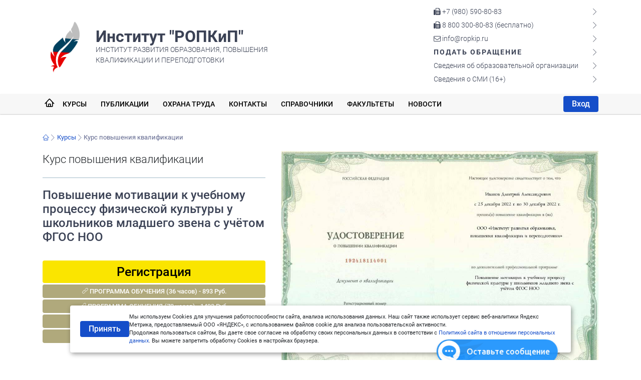

--- FILE ---
content_type: text/html; charset=UTF-8
request_url: https://ropkip.ru/kursy/2548
body_size: 20586
content:
<!DOCTYPE html>
<html lang="ru">
<head itemscope itemtype="http://schema.org/WPHeader">
		<base href="/content/">
		<meta name="description" itemprop="description" content="Курс повышения квалификации. Промежуточная и итоговая аттестации в форме тестов.">
		<meta name="keywords" itemprop="keywords" content="Институт РОПКиП, викторины, публикация, конкурсы, курс, переподготовка, профпереподготовка, повышения квалификации, переквалификация, квалификация, доп образования, обучение, олимпиады, вебинары, конференции, семинар, фестивали, тесты, фестивали">
		<meta name="viewport" content="width=device-width, initial-scale=1">
		<meta name="robots" content="index,follow">
		<meta charset="utf-8">	
		<meta name="google-site-verification" content="FWOHxiXVLbg06EkyWC0zERGSNoPsYTMgVzMGUe3up0o" />
		<meta name="facebook-domain-verification" content="9kj9nhlcq80i2p83jfx9ixkq5hit9y" />
		<meta name="mailru-verification" content="919ed689f62d0e9c" />
		<meta name="sputnik-verification" content="9BuKaiqOi7vjtyRR" />
		<meta name="yandex-verification" content="4496f42cbe49d130" />
		<meta name='wmail-verification' content='1f327ca04a5e3ad1d27a6776b7f9fbe1' />
		<meta name="msvalidate.01" content="94303A98085DA14833BC4CFAAC4620C2" />
		<meta name="ss" content="direct" />
		<meta name="sL" content="url=kursy/2548&" />
		
		<meta property="og:title" content="Институт РОПКиП" />
		<meta property="og:type" content="website" />
		<meta property="og:locale" content="ru_RU" />
		<meta property="og:description" content="Курс повышения квалификации. Промежуточная и итоговая аттестации в форме тестов." />
		<meta property="og:url" content="https://ropkip.ru/kursy/2548" />
		<meta property="og:site_name" content="Институт РОПКиП" />
		<meta property="og:image" content="https://ropkip.ru/images/og-ropkip.jpg" />
		
		<link rel="stylesheet" type="text/css" href="./css/style.css?10102021">
		<link href="favicon.ico?v1" rel="shortcut icon">
		<title itemprop="headline">Курс повышения квалификации - Повышение мотивации к учебному процессу физической культуры у школьников младшего звена с учётом ФГОС НОО</title>
		
		
		
		<!-- Google Analytics -->
		<!--
		<script async src="https://www.googletagmanager.com/gtag/js?id=UA-195991717-1"></script>
		<script>window.dataLayer = window.dataLayer || [];  function gtag(){dataLayer.push(arguments);} 
		  gtag('js', new Date());
		  gtag('config', 'G-P20JHD7VG9');     //гугл GA4
		  gtag('config', 'UA-195991717-1');   //гугл аналитика
		  gtag('config', 'AW-379820714');     //гугл реклама
		</script>
		-->
		<!-- Google Analytics -->
	</head>

	<body class="layout layout--user-role-guest layout--user-role-not-admin layout--template-default">
		<!-- ВК пиксель -->
		<!--
			<script>!function(){var t=document.createElement("script");t.type="text/javascript",t.async=!0,t.src="https://vk.com/js/api/openapi.js?169",t.onload=function(){VK.Retargeting.Init("VK-RTRG-1101820-60QMW"),VK.Retargeting.Hit()},document.head.appendChild(t)}();</script>
			<noscript><img src="https://vk.com/rtrg?p=VK-RTRG-1101820-60QMW" style="position:fixed; left:-999px;" alt=""/></noscript>
			-->
		<!-- ВК пиксель -->
		

		<!-- Yandex.Metrika counter --> 
		    <script> (function(m,e,t,r,i,k,a){m[i]=m[i]||function(){(m[i].a=m[i].a||[]).push(arguments)}; m[i].l=1*new Date();k=e.createElement(t),a=e.getElementsByTagName(t)[0],k.async=1,k.src=r,a.parentNode.insertBefore(k,a)}) (window, document, "script", "https://mc.yandex.ru/metrika/tag.js", "ym"); ym(55218520, "init", { clickmap:true, trackLinks:true, accurateTrackBounce:true, webvisor:true, ecommerce:"dataLayer" }); </script> <noscript><div><img src="https://mc.yandex.ru/watch/55218520" style="position:absolute; left:-9999px;" alt="" /></div></noscript> <!-- /Yandex.Metrika counter -->
		<!-- Yandex.Metrika counter --> 
		
		<style>
			.btn-secondary.btn-settings {
				color: white!important;
				background: #71717f;
				border-color: #71717f;
			}
			.btn-secondary.btn-settings:hover { background: #585867; border-color: #585867; }
		</style>
		<div class="">
			<header>
				<div class="mobile-menu-bar" id="mobile-menu-open"> <i class="fa fa-bars fa-lg white"></i> </div>
				<div class="mobile-menu">
					<div class="mobile-menu-wrapper">
						<div id="mobile-menu-close" class="button-close"></div>
						<form method="post" name="upload_form" enctype="multipart/form-data" style="padding: 0px 30px 0 30px;">
							<ul>
								<li><a href="/kurse">Курсы</a></li>
								<li><a href="/regPublic">Публикации</a></li>
								<li><a href="/occupationalHealth">Охрана труда</a></li>
								<li><a href="/pages/kontaktnaya-informaciya">Контакты</a></li>
								<li><a href="/listofjobs">Справочники</a></li>
								<li><a href="/courses">Факультеты</a> </li>
								<li><a href="/news">Новости</a> </li>
																	<li><a href="/login" class="btn btn-sm btn-primary" style="width: 100%;    padding: 10px;">Вход</a></li>
																				<li class="space"></li>
											<li style="color: #3B4255;"><a href="tel:+79532559900"><i class="fa fa-fax" aria-hidden="true"></i> +7 (980) 590-80-83</a></li>
											<li style="color: #3B4255;"><a href="tel:88003008083"><i class="fa fa-fax" aria-hidden="true"></i> 8 800 300-80-83 (бесплатно)</a></li>
											<li style="color: #3B4255;"><a href="mailto:info@ropkip.ru"><i class="fa fa-envelope-o" aria-hidden="true"></i> info@ropkip.ru</a></li>
											<li class="secondary"><a href="/pages/napravlenie-obrashcheniya-v-adres-instituta-ropkip">Подать обращение</a></li>
											<li class="secondary"><a href="/page/osnovnye_svedeniya">Сведения об образовательной организации</a></li>
											<li class="secondary"><a href="/page/svedeniya-o-smi">Сведения о СМИ (16+)</a></li>
							</ul>
						</form>
					</div>
				</div>
				<div class="header__head-row d-none d-block" style="padding: 0;">
					<div class="container">
						<div class="d-flex flex-column flex-md-row flex-wrap align-items-center py-3 py-md-0">
							<div class="header__emblem-wrapper mr-md-3">
								<a href="/"><img src="./css/logo.png" alt="Лого Институт РОПКИП" class="header__emblem_big"></a>
							</div>
							<div class="mr-md-auto">
								<div class="header__title"> <a href="/">Институт "РОПКиП"</a> </div>
								<div class="header__minname"> Институт развития образования, повышения
									<br> квалификации и переподготовки </div>
							</div>
							<div class="d-none d-md-block" style="padding-top: 10px;">
								<ul itemscope itemtype="http://schema.org/SiteNavigationElement" class="header__list">
									<li style="color: #3B4255;"><a href="tel:+79532559900"><i class="fa fa-fax" aria-hidden="true"></i> +7 (980) 590-80-83</a></li>
									<li style="color: #3B4255;"><a href="tel:88003008083"><i class="fa fa-fax" aria-hidden="true"></i> 8 800 300-80-83 (бесплатно)</a></li>
									<li style="color: #3B4255;"><a href="mailto:info@ropkip.ru"><i class="fa fa-envelope-o" aria-hidden="true"></i> info@ropkip.ru</a></li>
									<li class="header__list_warning"><a itemprop="url" href="/pages/napravlenie-obrashcheniya-v-adres-instituta-ropkip">Подать обращение</a></li>
									<li><a itemprop="url" href="/page/osnovnye_svedeniya">Сведения об образовательной организации</a></li>
									<li class="secondary"><a itemprop="url" href="/page/svedeniya-o-smi">Сведения о СМИ (16+)</a></li>
								</ul>
							</div>
						</div>
					</div>
				</div>
			
				<div class="header__menu-row d-none d-md-block">
					<div class="container" id="container-menu">
						<div class="menu-wrapper">
							<div class="menu">
								<nav itemscope itemtype="http://schema.org/SiteNavigationElement">
									<a itemprop="url" class="lnr lnr-home" title="Главная страница" style="font-weight: 900; font-size: 18px; padding: 8px 4px 9px 4px;" href="/"></a>
																		<a itemprop="url" class="" style="" href="/kurse">Курсы</a> 
									<a itemprop="url" class="" style="" href="/regPublic">Публикации</a> 
									<a itemprop="url" class="" style="" href="/occupationalHealth">Охрана труда</a>
									<a itemprop="url" class="" style="" href="/pages/kontaktnaya-informaciya">Контакты</a> 
									<a itemprop="url" class="" style="" href="/listofjobs/">Справочники</a> 
									<a itemprop="url" class="" style="" href="/courses">Факультеты</a> 
									<a itemprop="url" class="" style="" href="/news">Новости</a> 
								</nav>
							</div>
							<form method="post" name="upload_form" enctype="multipart/form-data" style="padding: 0;">
								 <a href="/login" class="mt-1 btn btn-sm btn-primary">Вход</a>
																</form>
						</div>
					</div>
				</div>
			</header>      
	
<style>
	.dg-course__title--type {
    padding-bottom: 20px;
    margin-bottom: 20px;
    border-bottom: 1px solid #a0b9c7;
    font-size: 22px;
    font-weight: 300;
}
.dg-course__title {
    display: -webkit-box;
    display: -ms-flexbox;
    display: flex;
    -webkit-box-orient: vertical;
    -webkit-box-direction: normal;
    -ms-flex-direction: column;
    flex-direction: column;
    margin-bottom: 20px;
}
.dg-course__title--name {
    font-size: 32px;
    font-weight: 300;
    line-height: 1.1;
}
.col-6 {
    width: 49.18622%;
    float: left;
    margin-right: 1.62757%;
}
.dg-flex-wrapper.dg-col {
    -webkit-box-orient: vertical;
    -webkit-box-direction: normal;
    -ms-flex-direction: column;
    flex-direction: column;
}
.dg-flex-wrapper.dg-col {
    -webkit-box-orient: vertical;
    -webkit-box-direction: normal;
    -ms-flex-direction: column;
    flex-direction: column;
}
.dg-flex-wrapper {
    display: -webkit-box;
    display: -ms-flexbox;
    display: flex;
}
img {
    max-width: 100%;
    height: auto;
}
.dg-course__qualification {
    margin-top: auto;
    padding: 18px 18px 18px 84px;
    border-radius: 4px;
    background: #ccecff;
    font-weight: 300;
    position: relative;
}
.dg-course__qualification--title {
    font-size: 18px;
    display: block;
    word-break: break-word;
}
.dg-course__qualification--name {
    font-size: 26px;
    line-height: 1.1;
}

.wrap {
    padding: 30px;
    border-radius: 4px;
    background-color: #fff;
    -webkit-box-shadow: none;
    box-shadow: none;
    margin-bottom: 20px;
    overflow: auto;
}
.kr-sidebar-block__title p {
    display: -webkit-box;
    display: -ms-flexbox;
    display: flex;
    -webkit-box-align: center;
    -ms-flex-align: center;
    align-items: center;
    margin-bottom: 26px;
    font-size: 26px;
    font-weight: 300;
    text-align: left;
    color: #000;
}
.kr-sidebar-block__title p a {
    font-size: 18px;
    margin-left: auto;
}
.dg-course__qualification:before {
    content: '';
    position: absolute;
    left: 18px;
    top: 22px;
    width: 50px;
    height: 50px;
    background: url(../../content/images/cap.png) no-repeat;
}
.form-row{
    padding-bottom: 20px;
}
.dottt{
	font-size: 16px;    color: #3180b7;    font-weight: 500;    padding-top: 0;    line-height: 1.4;    border-bottom: 1px dashed;font-weight: 300;
}



.v-plan .v-plan-tabs ul li a.active {
    background-color: #fff;
    border-radius: 10px 10px 10px 10px;
    color: #000;
    border-bottom: none;
    /* margin: 0 10px 0 0; */
    padding: 6px 16px;
}

 .v-plan .v-plan-tabs ul li a {
    font-size: 16px;
    font-weight: 300;
    display: block;
    line-height: unset;
    position: unset;
    color: #fff;
    padding: 0;
    border-bottom: 1px dotted #99dbe7;
    margin: 0 10px 10px 0;
}
.v-plan .v-plan-tabs ul li {
    display: inline-block;
}
.v-plan .v-plan-tabs {
   border-radius: 28px 0px 0 28px;
    padding: 13px 0px 4px 27px;
    background: -webkit-gradient(linear,left top,right top,from(#00638f),to(#ffffff));
    background: linear-gradient(to right,#00638f,#ffffff);
    -webkit-box-shadow: none;
    box-shadow: none;
    z-index: 1;
}
 .v-plan .wrap .v-modules th.v-module-totalrow, .v-plan .wrap .v-modules tr.v-module-totalrow {
    background-image: -webkit-gradient(linear,left top,right top,from(#e0f5fa),to(#ffffff));
    background-image: linear-gradient(to right,#e0f5fa,#ffffff);
}
.dg-link-block {
    display: -webkit-box;
    display: -ms-flexbox;
    display: flex;
    padding-right: 60px;
	padding-bottom: 10px;
    -webkit-box-pack: justify;
    -ms-flex-pack: justify;
    justify-content: space-between;
}

.dg-link-block a {
    font-size: 17px;
    font-weight: 300;
    padding-left: 30px;
	color: #ffffff;
}
.dg-course-cert__eagle, .dg-course-cert__img.dg-before-znak, .dg-link-block a {
    position: relative;
}
:link, :visited, a:active {
    text-decoration: none;
}
.dg-link-block a::before {
    content: '';
    position: absolute;
    left: 0;
    top: 0;
    width: 28px;
    height: 28px;
    background: url(../../content/images/document.svg) no-repeat;
    opacity: .8;
}
.dg-course .v-plan .v-plan-tabs i {
    position: absolute;
    top: 22px;
    left: 30px;
    width: 36px;
    height: 36px;
    margin-right: 16px;
    background: url(../../content/images/course-sprite.svg) no-repeat -405px 0;
}
.dg-contacts p, .dg-contacts__license {
    font-size: 26px;
    font-weight: 300;
}
.dg-wrapper__white p {
    font-size: 14px;
}
.dg-contacts__img {
    display: inline-block;
    padding: 4px;
    border: 1px dashed #87d5de;
    border-radius: 4px;
    -webkit-box-shadow: 0 5px 20px rgba(0,140,164,.4);
    box-shadow: 0 5px 20px rgba(0,140,164,.4);
    overflow: hidden;
}
.dg-contacts__phones--header {
    margin-bottom: 20px;
    padding: 0 0 20px 66px;
    border-bottom: 1px solid #f2f2f2;
    position: relative;
    font-weight: 300;
    line-height: 1;
}
.dg-contacts__phones--header .dg-number {
    display: block;
    margin-bottom: 10px;
    font-size: 26px;
}
.dg-contacts__phones--header .dg-title {
    display: block;
    margin-bottom: 10px;
    font-size: 20px;
}
.dg-contacts__phones--header .dg-mail {
    font-size: 20px;
}
.dg-course-apply-order {
    display: -webkit-box;
    display: -ms-flexbox;
    display: flex;
    padding: 16px;
	border-left: 1px solid #00415e;
    border-right: 1px solid #e0f5fa;
    background-color: #f2f2f2;
  
}
.ta-course-apply-order {
    display: -webkit-box;
    display: -ms-flexbox;
    display: flex;
}
.ta-course-apply-order, .ta-course-apply-order__info {
    -webkit-box-orient: vertical;
    -webkit-box-direction: normal;
    -ms-flex-direction: column;
    flex-direction: column;
}
.dg-course-apply-order__ls {
    margin-right: 10px;
    width: 35%;
    padding: 10px;

    position: relative;
}
.dg-course-apply-order__ls--title {
    font-weight: 700;
    text-transform: uppercase;
}
.dg-author, .dg-reviews__item, .ta-course-apply-order__info {
    display: -webkit-box;
    display: -ms-flexbox;
    display: flex;
}
.ta-course-apply-order__info {
    -webkit-box-pack: center;
    -ms-flex-pack: center;
    justify-content: center;
    margin: auto 0;
}
.ta-course-apply-order, .ta-course-apply-order__info {
    -webkit-box-orient: vertical;
    -webkit-box-direction: normal;
    -ms-flex-direction: column;
    flex-direction: column;
}
.dg-course-apply-order__rs, .dg-course-apply-order__rs--item {
    -webkit-box-flex: 1;
    -ms-flex-positive: 1;
    flex-grow: 1;
}
.dg-course-apply-order__rs--header {
    display: -webkit-box;
    display: -ms-flexbox;
    display: flex;
    margin-bottom: 10px;
}
.dg-course-apply-order__rs--item {
    text-align: center;
}
.dg-course-apply-order__rs, .dg-course-apply-order__rs--item {
    -webkit-box-flex: 1;
    -ms-flex-positive: 1;
    flex-grow: 1;
}
.dg-course-apply-order__rs--item .dg-hours {
    color: #222;
    font-size: 28px;
    font-weight: 600;
}
.dg-course-apply-order__rs--item .dg-months {
    margin-bottom: 6px;
    color: #222;
    font-weight: 300;
}
.dg-course-apply-order__rs--item .dg-cost {
    margin-bottom: 8px;
    font-weight: 600;
    text-align: center;
}
.dg-cost {
    color: #ff2f2f;
}

.dg-course-apply-order__rs--footer {
    text-align: center;
    color: #222;
}
.dg-course-apply-order__question--icon {
    display: -webkit-inline-box;
    display: -ms-inline-flexbox;
    display: inline-flex;
    -webkit-box-pack: center;
    -ms-flex-pack: center;
    justify-content: center;
    -webkit-box-align: center;
    -ms-flex-align: center;
    align-items: center;
    margin-left: 2px;
    width: 14px;
    height: 14px;
    border-radius: 50%;
    background-color: #8c8c8c;
    color: #fff;
    font-size: 13px;
    line-height: 1;
    cursor: pointer;
}

</style>	
				
<div class="content">
            <div class="container ">
                <div class="row mb1 noprint">
                                            <div class="col-md-12">
											
<div class="mb3">
<div class="bcrumb d-flex align-items-center mr-auto">
    <a class="lnr lnr-home" title="Главная страница" href="/"></a>

            <span class="lnr lnr-chevron-right"></span><a href="/kurse/">Курсы</a>
			  <span class="lnr lnr-chevron-right"></span>Курс повышения квалификации   
			</div>
</div> 								
											
											
									
			<div id="ag1" class="dg-wrapper__body dg-wrapper__white dg-flex-wrapper dg-mobile-wrap">
			<div class="row">
        <div class="col-xs-12 col-sm-12 col-md-12 col-lg-5 dg-flex-wrapper dg-col">
            <div class="dg-course__title">
                <span class="dg-course__title--type">
                     Курс повышения квалификации                </span>
                <span class="dg-course__title--name">
                    <h1>Повышение мотивации к учебному процессу физической культуры у школьников младшего звена с учётом ФГОС НОО</h1>
                </span>
				
            </div>  
		
	  
	  		
	  
	 
	    <a href="/reg/2548" class="btn btn-primary btn-sm" style="width: 100%;font-size: 25px;    margin-top: 5px; background-color: #fae500;color: #000;">Регистрация</a>
		
		
	
<a target="_blank" href="/obrazprogramPK/2548/2" class="btn btn-primary btn-sm" style="width: 100%;font-size: 13px;  white-space: pre-line;  margin-top: 3px; background-color: #b0a97c;color: #fff;"><span class="lnr lnr-link"></span> ПРОГРАММА ОБУЧЕНИЯ (36 часов) - 893 Руб.</a>

	
<a target="_blank" href="/obrazprogramPK/2548/3" class="btn btn-primary btn-sm" style="width: 100%;font-size: 13px;  white-space: pre-line;  margin-top: 3px; background-color: #b0a97c;color: #fff;"><span class="lnr lnr-link"></span> ПРОГРАММА ОБУЧЕНИЯ (72 часов) - 1493 Руб.</a>

	
<a target="_blank" href="/obrazprogramPK/2548/4" class="btn btn-primary btn-sm" style="width: 100%;font-size: 13px;  white-space: pre-line;  margin-top: 3px; background-color: #b0a97c;color: #fff;"><span class="lnr lnr-link"></span> ПРОГРАММА ОБУЧЕНИЯ (108 часов) - 1693 Руб.</a>

	
<a target="_blank" href="/obrazprogramPK/2548/5" class="btn btn-primary btn-sm" style="width: 100%;font-size: 13px;  white-space: pre-line;  margin-top: 3px; background-color: #b0a97c;color: #fff;"><span class="lnr lnr-link"></span> ПРОГРАММА ОБУЧЕНИЯ (144 часов) - 1894 Руб.</a>

	
		
	
		
		
		
        </div>
		
        <div class="col-xs-12 col-sm-12 col-md-12 col-lg-7">
            <div class="pb-2">
			            <img src="files/pk-2548.jpg" alt="Образец удостоверения">
			              </div>
        </div>
		 </div>
    </div>								
                                                            
                     
				
	<hr>
	
	
	<div class="layout-search wrap" style="flex: 1 0 auto;">
	<div class="kr-sidebar-block__title">
            <p>Программа курса <a target="_blank" href="/CourseProgram/2548">Скачать копию программы курса</a></p>
        </div>
		
		
		
		
		
				<div class="form-row">                   
					<div class="form-col dottt" style="width: calc(25% - 30px);">					
					<span>О программе</span>
                  </div>
                  <div class="form-col" style="width: calc(75% - 30px);border-bottom: 1px dashed;font-weight: 300;">
                    В рамках реализации общегосударственного стандарта 2-го поколения возникли запросы к теории и практике в области педагогики для подготовки современных школьников к будущей качественной жизни и карьере. Результатом полученного образования может служить успешность закончивших школу. Поэтому очень важно в наше время выявлять трудности с формированием мотивации к учебному процессу (в т. ч. к урокам физкультуры и внеклассным урокам). Внедрение в учебный процесс технологий формирования и совершенствования заинтересованности к урокам физкультуры и внеклассным занятиям повышает уровень физподготовки и улучшает здоровье школьников на текущем этапе модернизации среднего образования. По этой причине те, кто занимается исследованием и созданием техники мотивации к урокам физкультуры и внеклассным занятиям, должны сформировать стимулирующее пространство, созданное как объединение характеристик физического развития и теории в сфере физической культуры, здоровом образе жизни учащихся. <br/>Улучшение профессиональных навыков преподавателя младших классов общеобразовательного учреждения по вопросам развития вовлеченности на уроках физкультуры для учащихся начальных классов в соответствии с реализацией общегосударственного стандарта. 1. Определение сути термина учебной деятельности учащегося начальных классов.<br/>2. Выполнение анализа структуры и главных элементов мотивации в учебе для школьника начальных классов общеобразовательной организации.<br/>3. Изучение вопросов мотивационного влияния на результативность учебы школьников начальных классов.<br/>4. Освоение главных инструментов обучения по изучению мотивации к учебе школьников начальных классов.<br/>5. Определение уровня развития и стремления к учебе школьников начальных классов общеобразовательной организации.<br/>6. Акцентирование на передовых технологиях мотивации для уроков физической культуры.<br/>7. Выявление потенциала заинтересованности на уроках физкультуры.<br/>8. Выявление процесса коммуникации с родителями учеников младших классов, касающегося вопросов увлечения школьников физическими упражнениями. <br/>По окончании удаленного курса преподаватели приобретут следующее:<br/>Знания:<br/>Главных понятий: передовые технологии, учебный процесс, мотивация, педагогические и психологические условия и т.д.<br/>В педагогической и психологической сферах по совершенствованию потенциала заинтересованности для обретения школьниками более прочных образовательных навыков.<br/>Навыки:<br/>Формулировка целей применения разных методов на уроках физкультуры.<br/>Создание собственного рабочего плана с учетом персональных особенностей и возраста школьников.<br/>Возможность своими силами создавать игровые материалы с учетом потребностей школьника младшего возраста.<br/>Вовлечение в мотивационную деятельность всех лиц, задействованных в образовательном процессе.<br/>Умение организовать педагогические и психологические условия повышения мотивации к учебе на литературе у школьников начальных классов с учетом требований реализации общегосударственного стандарта.<br/>Профессиональные компетенции:<br/>После прохождения данной программы слушатель обретет компетенцию в области организации качественного учебного процесса на уроках по физкультуре.<br/>Возможность применения передовых технологий определения мотивации к учебе и оценки качества процесса образования.<br/>Способность качественно взаимодействовать с учениками, поддержка инициатив и активности учащихся младших классов образовательного учреждения с учетом требований реализации общегосударственного стандарта.                  </div>
               </div>
			   
		    
			   
  		
	  
				 
				 
			   <div class="form-row">                   
					<div class="form-col dottt" style="width: calc(25% - 30px);">					
					<span>Категории обучающихся</span>
                  </div>
                  <div class="form-col" style="width: calc(75% - 30px);border-bottom: 1px dashed;font-weight: 300;">
					-лица, имеющие среднее профессиональное и (или) высшее образование;<br>
					-лица, получающие среднее профессиональное и (или) высшее образование. (Выдаётся справка об обучении).<br>
Если у Вас есть только начальное профессиональное образование, то по действующему законодательству оно приравнено к среднему профессиональному (базовый уровень). Поэтому Вы можете быть зачислены на обучение по дополнительной профессиональной программе повышения квалификации и получить удостоверение о повышении квалификации.
                  </div>
               </div>
		  		   
		  
		  
			   <div class="form-row">                   
					<div class="form-col dottt" style="width: calc(25% - 30px);">					
					<span>Оценка качества</span>
                  </div>
                  <div class="form-col" style="width: calc(75% - 30px);border-bottom: 1px dashed;font-weight: 300;">
                   	Промежуточная и итоговая аттестации в форме тестов.                  </div>
               </div>
			   
			   <div class="form-row">                   
					<div class="form-col dottt" style="width: calc(25% - 30px);">					
					<span>Форма обучения</span>
                  </div>
                  <div class="form-col" style="width: calc(75% - 30px);border-bottom: 1px dashed;font-weight: 300;">
                     Форма обучения - Заочная. В процессе обучения применяются исключительно дистанционные образовательные технологии и электронное обучение.
                  </div>
               </div>
			  				 
			    			   
			    <div class="form-row">                   
					<div class="form-col dottt" style="width: calc(25% - 30px);">					
					<span>Выдаваемый документ</span>
                  </div>
                  <div class="form-col" style="width: calc(75% - 30px);border-bottom: 1px dashed;font-weight: 300;">
				  	 По окончании обучения слушателям выдается удостоверение о повышении квалификации установленного образца. Удостоверение высылается Почтой России (доставка бесплатна).										             
            <div class="dg-course__img-preview">
			           <div class="col-xs-12 col-sm-12 col-md-12 col-lg-7 py-2"> <img src="images/svpk.jpg" alt="Образец удостоверения"></div>
			              </div>
        
				  </div>
               </div>
			                

        </div>
	<hr>
	
	
	<div class="v-plan">
	
 
 

 	<div class="v-plan-tabs">
		<div class="dg-wrapper dg-wrapper__white dg-link-block"><a href="/CoursePlan/2548/2" target="_blank">Скачать копию учебного плана на 36 часов</a>  </div>
    </div>

    
<div class="wrap">

 <table class="v-modules">
            <tbody>

						<tr class="grey-bg"> 
									<th class="col-sm-5">Наименование</th>   
									<th class="col-sm-1 b_vert">Всего часов</th> 
									<th class="col-sm-1 b_vert">Лекций</th>  
									<th class="col-sm-1 b_vert">Семинары</th>  
									<th class="col-sm-1 b_vert">Практические</th>  
									<th class="col-sm-1 b_vert">Лабораторные</th>  
									<th class="col-sm-1 b_vert">Самостоятельная<br> работа</th> 
									<th class="col-sm-1 b_vert">Промежуточная<br> аттестация</th>									
						</tr>
					
																	<tr class="grey-bg b_rl">  
									<td>Педагогическая сущность мотивации учебной деятельности младших школьников</td>   
									<td>5</td> 
									<td>3</td>  
									<td>0</td>  
									<td>0</td>  
									<td>0</td>  
									<td>2</td>
									<td>0</td> 									
						</tr> 
										
										
												
																		<tr class="grey-bg b_rl">  
									<td>Мотивация учебной деятельности</td>   
									<td>5</td> 
									<td>3</td>  
									<td>0</td>  
									<td>0</td>  
									<td>0</td>  
									<td>2</td>
									<td>0</td> 									
						</tr> 
										
										
												
																		<tr class="grey-bg b_rl">  
									<td>Проблема влияния мотивации на продуктивность учебной деятельности младших школьников в общеобразовательном учреждении</td>   
									<td>4</td> 
									<td>2</td>  
									<td>0</td>  
									<td>0</td>  
									<td>0</td>  
									<td>2</td>
									<td>0</td> 									
						</tr> 
										
										
												
																		<tr class="grey-bg b_rl">  
									<td>Педагогические основы мониторинга развития мотивации учебной деятельности младших школьников</td>   
									<td>5</td> 
									<td>3</td>  
									<td>0</td>  
									<td>0</td>  
									<td>0</td>  
									<td>2</td>
									<td>0</td> 									
						</tr> 
										
										
												
																		<tr class="grey-bg b_rl">  
									<td>Современные технологии мотивации в начальной школе</td>   
									<td>5</td> 
									<td>3</td>  
									<td>0</td>  
									<td>0</td>  
									<td>0</td>  
									<td>2</td>
									<td>0</td> 									
						</tr> 
										
										
												
																		<tr class="grey-bg b_rl">  
									<td>Развитие мотивации на уроках</td>   
									<td>5</td> 
									<td>3</td>  
									<td>0</td>  
									<td>0</td>  
									<td>0</td>  
									<td>2</td>
									<td>0</td> 									
						</tr> 
										
										
												
																		<tr class="grey-bg b_rl">  
									<td>Взаимодействие с родителями по повышению мотивации в рамках нетрадиционных форм работы</td>   
									<td>6</td> 
									<td>4</td>  
									<td>0</td>  
									<td>0</td>  
									<td>0</td>  
									<td>2</td>
									<td>0</td> 									
						</tr> 
										
										
												
																	
										
											<tr class="v-module-row"> 
									<td><b>Итоговая аттестация</b></td>   
									<td>1</td> 
									<td>0</td>  
									<td>0</td>  
									<td>0</td>  
									<td>0</td>  
									<td>0</td>
									<td>0</td> 									
						</tr> 
												
							 
							 
							
							<tr class="grey-bg b_rl"> 	 
									<td>Итого</td>   
									<td>36</td> 
									<td>21</td>  
									<td>0</td>  
									<td>0</td>  
									<td>0</td>  
									<td>14</td> 	
									<td>0</td> 									
							</tr> 
                  </tbody>
               </table>
			    </div>
 
 

 	<div class="v-plan-tabs">
		<div class="dg-wrapper dg-wrapper__white dg-link-block"><a href="/CoursePlan/2548/3" target="_blank">Скачать копию учебного плана на 72 часов</a>  </div>
    </div>

    
<div class="wrap">

 <table class="v-modules">
            <tbody>

						<tr class="grey-bg"> 
									<th class="col-sm-5">Наименование</th>   
									<th class="col-sm-1 b_vert">Всего часов</th> 
									<th class="col-sm-1 b_vert">Лекций</th>  
									<th class="col-sm-1 b_vert">Семинары</th>  
									<th class="col-sm-1 b_vert">Практические</th>  
									<th class="col-sm-1 b_vert">Лабораторные</th>  
									<th class="col-sm-1 b_vert">Самостоятельная<br> работа</th> 
									<th class="col-sm-1 b_vert">Промежуточная<br> аттестация</th>									
						</tr>
					
																	<tr class="grey-bg b_rl">  
									<td>Педагогическая сущность мотивации учебной деятельности младших школьников</td>   
									<td>11</td> 
									<td>7</td>  
									<td>0</td>  
									<td>0</td>  
									<td>0</td>  
									<td>4</td>
									<td>0</td> 									
						</tr> 
										
										
												
																		<tr class="grey-bg b_rl">  
									<td>Мотивация учебной деятельности</td>   
									<td>10</td> 
									<td>6</td>  
									<td>0</td>  
									<td>0</td>  
									<td>0</td>  
									<td>4</td>
									<td>0</td> 									
						</tr> 
										
										
												
																		<tr class="grey-bg b_rl">  
									<td>Проблема влияния мотивации на продуктивность учебной деятельности младших школьников в общеобразовательном учреждении</td>   
									<td>9</td> 
									<td>5</td>  
									<td>0</td>  
									<td>0</td>  
									<td>0</td>  
									<td>4</td>
									<td>0</td> 									
						</tr> 
										
										
												
																		<tr class="grey-bg b_rl">  
									<td>Педагогические основы мониторинга развития мотивации учебной деятельности младших школьников</td>   
									<td>10</td> 
									<td>6</td>  
									<td>0</td>  
									<td>0</td>  
									<td>0</td>  
									<td>4</td>
									<td>0</td> 									
						</tr> 
										
										
												
																		<tr class="grey-bg b_rl">  
									<td>Современные технологии мотивации в начальной школе</td>   
									<td>11</td> 
									<td>7</td>  
									<td>0</td>  
									<td>0</td>  
									<td>0</td>  
									<td>4</td>
									<td>0</td> 									
						</tr> 
										
										
												
																		<tr class="grey-bg b_rl">  
									<td>Развитие мотивации на уроках</td>   
									<td>10</td> 
									<td>6</td>  
									<td>0</td>  
									<td>0</td>  
									<td>0</td>  
									<td>4</td>
									<td>0</td> 									
						</tr> 
										
										
												
																		<tr class="grey-bg b_rl">  
									<td>Взаимодействие с родителями по повышению мотивации в рамках нетрадиционных форм работы</td>   
									<td>10</td> 
									<td>6</td>  
									<td>0</td>  
									<td>0</td>  
									<td>0</td>  
									<td>4</td>
									<td>0</td> 									
						</tr> 
										
										
												
																	
										
											<tr class="v-module-row"> 
									<td><b>Итоговая аттестация</b></td>   
									<td>1</td> 
									<td>0</td>  
									<td>0</td>  
									<td>0</td>  
									<td>0</td>  
									<td>0</td>
									<td>0</td> 									
						</tr> 
												
							 
							 
							
							<tr class="grey-bg b_rl"> 	 
									<td>Итого</td>   
									<td>72</td> 
									<td>43</td>  
									<td>0</td>  
									<td>0</td>  
									<td>0</td>  
									<td>28</td> 	
									<td>0</td> 									
							</tr> 
                  </tbody>
               </table>
			    </div>
 
 

 	<div class="v-plan-tabs">
		<div class="dg-wrapper dg-wrapper__white dg-link-block"><a href="/CoursePlan/2548/4" target="_blank">Скачать копию учебного плана на 108 часов</a>  </div>
    </div>

    
<div class="wrap">

 <table class="v-modules">
            <tbody>

						<tr class="grey-bg"> 
									<th class="col-sm-5">Наименование</th>   
									<th class="col-sm-1 b_vert">Всего часов</th> 
									<th class="col-sm-1 b_vert">Лекций</th>  
									<th class="col-sm-1 b_vert">Семинары</th>  
									<th class="col-sm-1 b_vert">Практические</th>  
									<th class="col-sm-1 b_vert">Лабораторные</th>  
									<th class="col-sm-1 b_vert">Самостоятельная<br> работа</th> 
									<th class="col-sm-1 b_vert">Промежуточная<br> аттестация</th>									
						</tr>
					
																	<tr class="grey-bg b_rl">  
									<td>Педагогическая сущность мотивации учебной деятельности младших школьников</td>   
									<td>16</td> 
									<td>10</td>  
									<td>0</td>  
									<td>0</td>  
									<td>0</td>  
									<td>6</td>
									<td>0</td> 									
						</tr> 
										
										
												
																		<tr class="grey-bg b_rl">  
									<td>Мотивация учебной деятельности</td>   
									<td>15</td> 
									<td>9</td>  
									<td>0</td>  
									<td>0</td>  
									<td>0</td>  
									<td>6</td>
									<td>0</td> 									
						</tr> 
										
										
												
																		<tr class="grey-bg b_rl">  
									<td>Проблема влияния мотивации на продуктивность учебной деятельности младших школьников в общеобразовательном учреждении</td>   
									<td>14</td> 
									<td>9</td>  
									<td>0</td>  
									<td>0</td>  
									<td>0</td>  
									<td>5</td>
									<td>0</td> 									
						</tr> 
										
										
												
																		<tr class="grey-bg b_rl">  
									<td>Педагогические основы мониторинга развития мотивации учебной деятельности младших школьников</td>   
									<td>15</td> 
									<td>9</td>  
									<td>0</td>  
									<td>0</td>  
									<td>0</td>  
									<td>6</td>
									<td>0</td> 									
						</tr> 
										
										
												
																		<tr class="grey-bg b_rl">  
									<td>Современные технологии мотивации в начальной школе</td>   
									<td>16</td> 
									<td>10</td>  
									<td>0</td>  
									<td>0</td>  
									<td>0</td>  
									<td>6</td>
									<td>0</td> 									
						</tr> 
										
										
												
																		<tr class="grey-bg b_rl">  
									<td>Развитие мотивации на уроках</td>   
									<td>15</td> 
									<td>9</td>  
									<td>0</td>  
									<td>0</td>  
									<td>0</td>  
									<td>6</td>
									<td>0</td> 									
						</tr> 
										
										
												
																		<tr class="grey-bg b_rl">  
									<td>Взаимодействие с родителями по повышению мотивации в рамках нетрадиционных форм работы</td>   
									<td>15</td> 
									<td>9</td>  
									<td>0</td>  
									<td>0</td>  
									<td>0</td>  
									<td>6</td>
									<td>0</td> 									
						</tr> 
										
										
												
																	
										
											<tr class="v-module-row"> 
									<td><b>Итоговая аттестация</b></td>   
									<td>2</td> 
									<td>0</td>  
									<td>0</td>  
									<td>0</td>  
									<td>0</td>  
									<td>0</td>
									<td>0</td> 									
						</tr> 
												
							 
							 
							
							<tr class="grey-bg b_rl"> 	 
									<td>Итого</td>   
									<td>108</td> 
									<td>65</td>  
									<td>0</td>  
									<td>0</td>  
									<td>0</td>  
									<td>41</td> 	
									<td>0</td> 									
							</tr> 
                  </tbody>
               </table>
			    </div>
 
 

 	<div class="v-plan-tabs">
		<div class="dg-wrapper dg-wrapper__white dg-link-block"><a href="/CoursePlan/2548/5" target="_blank">Скачать копию учебного плана на 144 часов</a>  </div>
    </div>

    
<div class="wrap">

 <table class="v-modules">
            <tbody>

						<tr class="grey-bg"> 
									<th class="col-sm-5">Наименование</th>   
									<th class="col-sm-1 b_vert">Всего часов</th> 
									<th class="col-sm-1 b_vert">Лекций</th>  
									<th class="col-sm-1 b_vert">Семинары</th>  
									<th class="col-sm-1 b_vert">Практические</th>  
									<th class="col-sm-1 b_vert">Лабораторные</th>  
									<th class="col-sm-1 b_vert">Самостоятельная<br> работа</th> 
									<th class="col-sm-1 b_vert">Промежуточная<br> аттестация</th>									
						</tr>
					
																	<tr class="grey-bg b_rl">  
									<td>Педагогическая сущность мотивации учебной деятельности младших школьников</td>   
									<td>21</td> 
									<td>13</td>  
									<td>0</td>  
									<td>0</td>  
									<td>0</td>  
									<td>8</td>
									<td>0</td> 									
						</tr> 
										
										
												
																		<tr class="grey-bg b_rl">  
									<td>Мотивация учебной деятельности</td>   
									<td>20</td> 
									<td>12</td>  
									<td>0</td>  
									<td>0</td>  
									<td>0</td>  
									<td>8</td>
									<td>0</td> 									
						</tr> 
										
										
												
																		<tr class="grey-bg b_rl">  
									<td>Проблема влияния мотивации на продуктивность учебной деятельности младших школьников в общеобразовательном учреждении</td>   
									<td>19</td> 
									<td>12</td>  
									<td>0</td>  
									<td>0</td>  
									<td>0</td>  
									<td>7</td>
									<td>0</td> 									
						</tr> 
										
										
												
																		<tr class="grey-bg b_rl">  
									<td>Педагогические основы мониторинга развития мотивации учебной деятельности младших школьников</td>   
									<td>20</td> 
									<td>12</td>  
									<td>0</td>  
									<td>0</td>  
									<td>0</td>  
									<td>8</td>
									<td>0</td> 									
						</tr> 
										
										
												
																		<tr class="grey-bg b_rl">  
									<td>Современные технологии мотивации в начальной школе</td>   
									<td>21</td> 
									<td>13</td>  
									<td>0</td>  
									<td>0</td>  
									<td>0</td>  
									<td>8</td>
									<td>0</td> 									
						</tr> 
										
										
												
																		<tr class="grey-bg b_rl">  
									<td>Развитие мотивации на уроках</td>   
									<td>20</td> 
									<td>12</td>  
									<td>0</td>  
									<td>0</td>  
									<td>0</td>  
									<td>8</td>
									<td>0</td> 									
						</tr> 
										
										
												
																		<tr class="grey-bg b_rl">  
									<td>Взаимодействие с родителями по повышению мотивации в рамках нетрадиционных форм работы</td>   
									<td>20</td> 
									<td>12</td>  
									<td>0</td>  
									<td>0</td>  
									<td>0</td>  
									<td>8</td>
									<td>0</td> 									
						</tr> 
										
										
												
																	
										
											<tr class="v-module-row"> 
									<td><b>Итоговая аттестация</b></td>   
									<td>3</td> 
									<td>0</td>  
									<td>0</td>  
									<td>0</td>  
									<td>0</td>  
									<td>0</td>
									<td>0</td> 									
						</tr> 
												
							 
							 
							
							<tr class="grey-bg b_rl"> 	 
									<td>Итого</td>   
									<td>144</td> 
									<td>86</td>  
									<td>0</td>  
									<td>0</td>  
									<td>0</td>  
									<td>55</td> 	
									<td>0</td> 									
							</tr> 
                  </tbody>
               </table>
			    </div>
   

   </div>
 
  

   
 

 
	<hr>
	


	
	<div class="layout-search wrap" style="flex: 1 0 auto;">
		
		
        		   
			    <div class="form-row">                   
					<div class="form-col " style="width: calc(25% - 30px);">					
					  <a class="dg-contacts__img" href="./files/vipiska_license__№2414.pdf" target="_blank">
                            <img src="./images/lic_minobr.jpg" alt="Лицензия">
                        </a>
						
						
                  </div>
                  <div class="form-col" style="width: calc(75% - 30px);">
				  
                      <div class="dg-contacts__phones--header">
					  <span class="dg-contacts__license">Лицензия №2414 <p style="padding: 5px 0 5px 0px;    font-size: 15px;">Выдана 01.02.2021 г. Министерством образования и науки Республики Хакасия, бессрочно</p></span>
                       
                    <span class="dg-title">Контакты службы поддержки</span>
                    <span class="dg-number"> +7 (953) 255-99-00</span>
                    <span class="dg-mail">info@ropkip.ru</span>
                </div>
				 
                  </div>
               </div>
			                

        </div>
	
	
	
	
	<div class="dg-course-apply-order">
	 <div class="row">
	 <div class="col-xs-12 col-sm-12 col-md-12 col-lg-12">
  
        <span class="dg-course-apply-order__ls--title">
            Доступна оплата в рассрочку
        </span>

        <div class="ta-course-apply-order__info">
                     
					 <div class="dg-course-apply-order__question--hidden">
                        <div>
                            Первый взнос рассрочки: 10%
                        </div>
                        <div class="st-mb__10">
                            Второй взнос рассрочки: 90%
                        </div>
                        Для того, чтобы приступить к обучению,
                        достаточно оплатить <strong>10%</strong> от указанной стоимости (первый взнос). Остаток
                        необходимо оплатить в конце обучения.
                    </div>
                    </div>
    </div>
	

	
	
 <div class="col-xs-12 col-sm-12 col-md-12 col-lg-3">
<div class="dg-course-apply-order__rs--header">
<div class="dg-course-apply-order__rs--item">
                    <div class="dg-hours"><strong>36 часов</strong></div>
                    <div class="dg-months"><strong>От 6 дней</strong> обучения</div>
                    <div class="dg-old-cost">893 pуб.</div>
                    <div class="dg-cost" style="display: flex; flex-direction: column;">первоначальный взнос 10%<strong class="dg-cost__size">89.3 pуб. <br></strong></div>
					<a href="/reg/2548/36" class="dg-course-apply-order__btn">Записаться на курс</a>
</div>
</div>
</div>
	
 <div class="col-xs-12 col-sm-12 col-md-12 col-lg-3">
<div class="dg-course-apply-order__rs--header">
<div class="dg-course-apply-order__rs--item">
                    <div class="dg-hours"><strong>72 часов</strong></div>
                    <div class="dg-months"><strong>От 12 дней</strong> обучения</div>
                    <div class="dg-old-cost">1493 pуб.</div>
                    <div class="dg-cost" style="display: flex; flex-direction: column;">первоначальный взнос 10%<strong class="dg-cost__size">149.3 pуб. <br></strong></div>
					<a href="/reg/2548/72" class="dg-course-apply-order__btn">Записаться на курс</a>
</div>
</div>
</div>
	
 <div class="col-xs-12 col-sm-12 col-md-12 col-lg-3">
<div class="dg-course-apply-order__rs--header">
<div class="dg-course-apply-order__rs--item">
                    <div class="dg-hours"><strong>108 часов</strong></div>
                    <div class="dg-months"><strong>От 18 дней</strong> обучения</div>
                    <div class="dg-old-cost">1693 pуб.</div>
                    <div class="dg-cost" style="display: flex; flex-direction: column;">первоначальный взнос 10%<strong class="dg-cost__size">169.3 pуб. <br></strong></div>
					<a href="/reg/2548/108" class="dg-course-apply-order__btn">Записаться на курс</a>
</div>
</div>
</div>
	
 <div class="col-xs-12 col-sm-12 col-md-12 col-lg-3">
<div class="dg-course-apply-order__rs--header">
<div class="dg-course-apply-order__rs--item">
                    <div class="dg-hours"><strong>144 часов</strong></div>
                    <div class="dg-months"><strong>От 24 дней</strong> обучения</div>
                    <div class="dg-old-cost">1894 pуб.</div>
                    <div class="dg-cost" style="display: flex; flex-direction: column;">первоначальный взнос 10%<strong class="dg-cost__size">189.4 pуб. <br></strong></div>
					<a href="/reg/2548/144" class="dg-course-apply-order__btn">Записаться на курс</a>
</div>
</div>
</div>
	

	
</div>
</div>
</div>
</div>
</div>

    

   <div class="ze">
 <div class="container">
 <div class="row" >
  <div class="col-xs-12 col-sm-6" style="background: url(images/map-footer.png) no-repeat 50% 50%;    background-size: contain;">
							<a href="./files/smi.jpg"  target="_blank">
                                <div class="row v-block-mb">
                                    <div class="v-block-img">
                                        <img src="images/gerb.png"  alt="Герб РФ">
                                    </div>
                                    <div class="v-block-text">
                                        16+ Регистрационный номер СМИ:
                                        СМИ ЭЛ № ФС 77 - 76928.
                                    </div>
                                </div>
                            </a>
							<a href="./files/vipiska_license__№2414.pdf"  target="_blank">
                                <div class="row v-block-mb">
                                    <div class="v-block-img">
                                        <img src="images/gerb.png"  alt="Герб РФ">
                                    </div>
                                    <div class="v-block-text">
                                        Лицензия на осуществление образовательной деятельности:<br>
                                        №Л035-01237-19/00257259 от 01.02.2021 г.
                                    </div>
                                </div>
                            </a>
							<a href="files/ISSN.pdf" target="_blank">
                                <div class="row v-block-mb">
                                    <div class="v-block-img">
                                        <img src="images/tass.png" alt="Свидетельство о регистрации в Национальном центре ISSN">
                                    </div>

                                    <div class="v-block-text">
                                        Свидетельство о регистрации в Национальном
                                        центре ISSN (присвоен Международный
                                        стандартный номер сериального издания:
                                        № 2686-9985 от 7.11.2019)
                                    </div>

                                </div>
                            </a>
  </div>

<div class="col-xs-12 col-sm-6 v-footer">   
<p style="text-indent: 30px;"> 
   Все материалы, размещенные на сайте, созданы авторами сайта либо размещены пользователями сайта и представлены на сайте исключительно для ознакомления. Авторские права на материалы принадлежат их законным авторам. Частичное или полное копирование материалов сайта без письменного разрешения администрации сайта запрещено! Мнение редакции может не совпадать с точкой зрения авторов.
</p>
<p style="text-indent: 30px;"> Ответственность за разрешение любых спорных моментов, касающихся самих материалов и их содержания, берут на себя пользователи, разместившие материал на сайте. Однако редакция сайта готова оказать всяческую поддержку в решении любых вопросов связанных с работой и содержанием сайта.
   Если Вы заметили, что на данном сайте незаконно используются материалы, сообщите об этом администрации сайта по электронной почте.
   Проводим обучение на курсах повышения квалификации и профессиональной переподготовки,участие в конкурсах и олимпиадах. Пишите на <a href="mailto:info@ropkip.ru">info@ropkip.ru</a>.
</p>
</div> 

   
   </div>
</div>
</div>
 <footer>
 
    <div class="footer py1">
        <div class="container">
            <div class="row">
                <div class="col-md-4">
                    <div class="footer__title footer__title_main">Институт "РОПКиП" ©</div>
                    <div class="footer__title-description">Официальный интернет-ресурс</div>
					<div class="footer__title-description">СМИ ЭЛ № ФС 77 - 76928. 16+</div>
					
                    <div class="footer__address">
                        <ul>
                            
                            <li><i class="fa fa-fax" aria-hidden="true"></i> +7 (980) 590-80-83</li>
                            <li><i class="fa fa-envelope-o" aria-hidden="true"></i> <a href="mailto:info@ropkip.ru">info@ropkip.ru</a></li>
                        </ul>
                    </div>
                  
					<div class="footer__social-links d-flex justify-content-left">
						<div style="padding-top: 10px;">
							<a class="cochlink" href="https://vk.com/ropkip" target="_blank" rel="nofollow"><img height="22" src="./images/vk.svg" alt="vk"></a>
							<!--<a class="cochlink" href="https://www.facebook.com/iropkip" target="_blank" rel="nofollow"><img height="30" src="./images/facebook.svg" alt="facebook"></a>-->
							<a class="cochlink" href="https://ok.ru/group/60847776661639" target="_blank" rel="nofollow"><img height="30" src="./images/ok.svg" alt="ok"></a>
							<!--<a class="cochlink" href="https://www.instagram.com/institut_ropkip/" target="_blank" rel="nofollow"><img height="30" src="./images/instagram.svg" alt="instagram"></a>-->
							<a class="cochlink" href="https://www.youtube.com/channel/UCAlVYH2DK-ssAftF1hmqbxA" target="_blank" rel="nofollow"><img height="30" src="./images/youtube.svg" alt="youtube"></a>
							
						</div>
                     </div>

                </div>
                <div class="col-md-4 pt-3 pt-sm-0"> 
                    <div class="footer__title"> </div>
                    <ul class="footer__list_bullets">
					
						<li><a href="/page/vhod-v-lichny">Инструкция «Регистрация и обучение»</a></li>
					    <li><a href="/faq">Вопрос-ответ</a></li>
                        <li><a href="/pages/oplata-i-dostavka">Оплата и доставка</a></li>
                        <li><a href="/pages/politika-konfidencialnosti">Политика конфиденциальности</a></li>
						<li><a href="/pages/polozheniya-k-meropriyatiyam"> Положения к мероприятиям</a></li>
						<li><a href="/pages/oplata-kvitanciey"> Оплата квитанцией</a></li>
						<li><a href="https://ropkip.ru/paya"> Доплата по карте</a></li>
						<li><a href="/commercial"> Запрос коммерческого предложения</a></li>
						

                    </ul>
                </div>  
                <div class="col-md-4 pt-3 pt-sm-0 d-flex flex-column">
                    <div class="footer__title">Материалы</div>
                    <ul class="footer__list_bullets">
                        <li><a href="/pages/ispolzovanie-materialov">Использование материалов</a></li>
                        <li><a href="./files/ПОЛОЖЕНИЕ_О_ПОЛИТИКЕ_В_ОТНОШЕНИИ_ОБРАБОТКИ_ПЕРСОНАЛЬНЫХ_ДАННЫХ.pdf">О персональной информации пользователей</a></li>
                        <li><a href="/sitemap">Карта сайта</a></li>
                    </ul>
					
                    
                </div>
            </div>
            <div class="row">
                <div class="col-12">
                    <hr class="footer__hr my2">
                </div>
            </div>
            <div class="d-flex align-items-start justify-content-between">
                <div class="footer__cc d-flex align-items-center">
				<div class="footer__cc-icon mr-2">16+</div>
                 
                </div>
	
	
				 <div class="footer__cc d-flex align-items-center">
   <a class="size-selector" href="javascript: void(0);" title="Версия для слабовидящих"><i class="fa fa-eye" style="font-size: 46px;"></i></a>
	
<div class="assist-bar">
	<div class="container d-flex flex-wrap justify-content-between">
		<div class="size-section flex-shrink-0 px-3 py-2"><span>Размер шрифта</span>
			<ul class="size-select">
				<li class="assist-normal" data-classname="assist-normal" title="Нормальный">A</li>
				<li class="assist-medium" data-classname="assist-medium" title="Увеличенный">A</li>
				<li class="assist-large " data-classname="assist-large" title="Большой">A</li>
			</ul>
		</div>
		<div class="color-section flex-shrink-0 px-3 py-2"><span>Цвет сайта</span>
			<ul class="color-select">
				<li class="assist-achromatic" data-classname="assist-achromatic" title="Ахроматические цвета">А</li>
				<li class="assist-invert " data-classname="assist-invert" title="Ахроматические цвета с инверсией">А</li>
				<li class="assist-chromatic" data-classname="assist-chromatic" title="Хроматический синий цвет">А</li>
			</ul>
		</div>
		<div class="narrow image-section flex-shrink-0 px-3 py-2"><span>Изображения</span><span class="image-switcher">Вкл</span></div>
		
		<div class="spacing-section flex-shrink-0 px-3 py-2"><span>Интервал между буквами</span>
			<ul class="spacing-select">
				<li class="assist-spacing-normal" data-classname="assist-spacing-normal">Нормальный</li>
				<li class="assist-spacing-medium" data-classname="assist-spacing-medium">Увеличенный</li>
				<li class="assist-spacing-large" data-classname="assist-spacing-large">Большой</li>
			</ul>
		</div>
		<div class="font-section flex-shrink-0 px-3 py-2"><span>Шрифт</span>
			<ul class="font-select">
				<li class="assist-font-arial" data-classname="assist-font-arial">Без засечек</li>
				<li class="assist-font-times" data-classname="assist-font-times">С засечками</li>
			</ul>
		</div>
	</div>
</div>
						
	
	
  </div>         
		 </div>
        </div>
    </div>
	
	<style>
	.assist-no-image img { visibility: hidden; }
	
	/* ACHROMATIC */
	.assist-achromatic> * { background: #ffffff !important; }
	.assist-achromatic .header__title a {color:#232323 !important;}
	.assist-achromatic .header__minname {color:#232323 !important;}
	.assist-achromatic .content{ background: #ffffff  !important; }
	.assist-achromatic .header__head-row{ background: #ffffff  !important; }
	.assist-achromatic .header__menu-row{ background: #fcfcfc !important; }
	.assist-achromatic .layout-main{ background: #ffffff !important; }
	.assist-achromatic .color-wrapper{ background: #ffffff !important; }
	.assist-achromatic .ze { background: #ffffff !important; }
	.assist-achromatic .resons_item { background-color: #fcfcfc; }
	.assist-achromatic .title_kurse { background-color: #fcfcfc; }
	.assist-achromatic .layout-search { background-color: #ffffff; }
	.assist-achromatic .menudop { background-color: #ffffff; }
	.assist-achromatic .footer a{ color: #000000; }
	.assist-achromatic .search-form { background: #fcfcfc !important;}
	.assist-achromatic .footer { background: #fcfcfc  !important; }
	.assist-achromatic .toph1 {	color: #232323 !important; }
	.assist-achromatic .contact-block {	color: #232323 !important; }
	.assist-achromatic .a-block { color: #232323 !important; }
	.assist-achromatic .col-md-4 {color: #232323; }
	.assist-achromatic .row.mt-1 {background: #ffffff; }
	.assist-achromatic .col-12 a {color: #232323;} 
	.assist-achromatic .assist-bar {background: #fcfcfc; color:#232323;}
	.assist-achromatic .text a {color: #232323;}
	.assist-achromatic .document__badge {background:#fcfcfc; color:#232323;}
	.assist-achromatic .container p {color: #232323;}
	.assist-achromatic .v-block-text {color: #232323;}
	.assist-achromatic span {color: #232323 !important;}
	.assist-achromatic .a-block span{border: 1px solid #f5f5f2;}
	.assist-achromatic .wrapper a {color: #232323;}
	.assist-achromatic .page-main__searchresult-item-meta {color: #232323;}
	.assist-achromatic .v-module-row {background: #fff !important;}
	.assist-achromatic .dg-course-apply-order__rs--item div {color: #232323 !important;}
	.assist-achromatic .grey-bg td {background: #fff;}
	.assist-achromatic .grey-bg th {color: #232323;}
		/* kurse */
	.assist-achromatic .col-md-6 a {color: #232323;}
	.assist-achromatic .adark.topmenu_active {border-bottom: #cccccc 3px solid !important; color: #cccccc !important;}
	.assist-achromatic .topmenu_active{ border-bottom: #cccccc 3px solid !important; color: #cccccc !important;}
	.assist-achromatic .ls-pagination{ color:#232323;}
	.assist-achromatic .paginator .ls-pagination-item.active .ls-pagination-item-inner {background:#fcfcfc !important;}
		/* occupationalHealth */ 
	.assist-achromatic .dgflse__body--title {color:#232323;}
	.assist-achromatic .sale-t {color:#232323;}
	.assist-achromatic .itled__sticker--red {background-color:#fcfcfc; border: 1px solid #cccccc !important;}
		/* listofjobs */
	.assist-achromatic .uploadfc {background: #ffffff;}
	.assist-achromatic .col-md-6 {background: #fcfcfc !important;}
	.assist-achromatic thead {background: #fcfcfc !important;}
	.assist-achromatic .nav-inner-block_root {background: #fcfcfc !important;}
	.assist-achromatic .lmenu_active {color: #232323 !important;}
		/* faq */
	.assist-achromatic .layout-faq__card-question {color: #232323;}
		/* polozheniya-k-meropriyatiyam */
	.assist-achromatic li a {color: #232323;}
		/* ispolzovanie-materialov */
	.assist-achromatic td a {color: #232323; 
	text-decoration: underline;}
	.assist-achromatic .data-table thead {background: #fcfcfc !important;}
	.assist-achromatic .nav-inner-block_root {background: #ccecff !important;}
	.assist-achromatic .dg-w__yb {border: 1px solid #ccc; background-color: #fff;}
	.assist-achromatic .scenario {background: #fff !important;}
	.assist-achromatic .order-course__status {background: #cccccc; color: #000 !important;}
	
	
	
	
		
	/* INVERT */
	.assist-invert .footer {background: #000;}
	.assist-invert .ze {background: #000;}
	.assist-invert body {background: #000; color: #fff;}
	.assist-invert .layout-search {background: #000; color: #fff;}
	.assist-invert .header__head-row {background-color: #000;}
	.assist-invert .header__title a {color:#ffffff !important;}
	.assist-invert .header__minname {color:#ffffff !important;}
	.assist-invert .header__list a {color:#fff !important;}
	.assist-invert .header__menu-row{background: #000;}
	.assist-invert .search-form{background: #000 !important;}
	.assist-invert .col-12 div {color: #fff;}
	.assist-invert .col-12 h3 {color: #fff;}
	.assist-invert .row.mt-1 {background: #000; }	
	.assist-invert .resons_item {background: #000; }
	.assist-invert .title_kurse {background: #000 !important;}	
	.assist-invert .title_kurse a {color: #fff !important;}	
	.assist-invert .col-12 a {color: #fff;}
	.assist-invert .col-12 a:hover {text-decoration: underline;}
	.assist-invert .layout-main {background: #000;}
	.assist-invert .color-wrapper{ background: #000 !important; }
	.assist-invert .section__text{color:#fff !important;}	
	.assist-invert .section__title{color:#fff !important;} 
	.assist-invert .readmore a {color:#fff !important;} 
	.assist-invert .readmore a:hover {text-decoration: underline;}
	.assist-invert .document__badge {background:#212121; color:#fff;}
	.assist-invert .wrapper h2 {color: #fff !important;}
	.assist-invert .menu a{color: #fff !important;}
	.assist-invert .text a {color: #fff;}
	.assist-invert .text a:hover {text-decoration:underline ;}
	.assist-invert .text_size_s {color: #fff;}
		/* kurse */
	.assist-invert .col-md-6 a {color: #fff !important;}
	.assist-invert .adark.topmenu_active {border-bottom: #cccccc 3px solid !important; color: #cccccc !important;}
	.assist-invert .topmenu_active{ border-bottom: #cccccc 3px solid !important; color: #cccccc !important;}
	.assist-invert .ls-pagination{ color:#fff;}
	.assist-invert .paginator .ls-pagination-item.active .ls-pagination-item-inner {background:#000 !important;}
	.assist-invert .menudop {background: #000;}
	.assist-invert .col-xs-12 a {color:#fff;}
	.assist-invert .col-xs-12 p#text{color:#fff;}
	.assist-invert .select2-selection__rendered{background: #212121; color: #fff !important;}
	.assist-invert .bcrumb span {color: #fff;}
	.assist-invert .menu a:hover {border-bottom: #cccccc 3px solid;}
	.assist-invert #category_h1 {color: #fff;}
	.assist-invert h6 {color:#fff;}
 	.assist-invert .data-search {background: #212121;} 
	.assist-invert ::placeholder{color:#fff;}
	.assist-invert .paginator .ls-pagination-item .ls-pagination-item-inner {background:#212121 !important; color: #fff;}
	.assist-invert .paginator .ls-pagination-item .ls-pagination-item-inner:hover {text-decoration: underline;}
	.assist-invert div {background: #000; background: revert;}

	.assist-invert #rezultatfio {color: #000 !important;}
	.assist-invert #rezultcurator {color: #000 !important;}
	.assist-invert #rezultat {color: #000 !important;}
	.assist-invert #rezultatnazvanie {color: #000 !important;}
	.assist-invert #rezultattip {color: #000 !important;}
	.assist-invert .message p {color: #fcfcfc !important;}
	
	
	
	
	
	
	
	
	
	
	.assist-invert .container p {color: #fff;}
	.assist-invert .container a:hover {border-bottom:#666666 3px solid !important; color: #fcfcfc !important;}
	.assist-invert .v-block-text {color: #fff;}
	.assist-invert .v-block-text:hover {text-decoration:underline;}
	.assist-invert .col-12 h1 {color: #fff;}
	.assist-invert .bcrumb  {color: #fff !important;}
	.assist-invert .lnr {color: #fff !important;}
	.assist-invert .rezultatfio {color:#fff !important;}
	.assist-invert h5 {color: #fff !important;}
	.assist-invert h2 {color: #fff !important;}
	.assist-invert h3 {color: #fff !important;}
	.assist-invert h1 {color: #fff !important;}
	.assist-invert h4 {color: #fff !important;}
	.assist-invert .dgflse__body--title {color: #fff;}
	.assist-invert .rk_hours {color:#fff;}
	.assist-invert .sale-t {color:#fff;}
	.assist-invert .col-md-8 a{color: #fff; text-decoration: underline;}
	.assist-invert .a.dg-program{color: #fff; text-decoration: underline;}
	.assist-invert .col-md-3 a {color: #fff;}
	.assist-invert .col-md-5 a {color: #fff;}
	.assist-invert .page-main__searchresult-item-meta {color: #fff;}
	.assist-invert .content {background: #000 !important;}
	.assist-invert .uploadfc {background: #212121;
    border: 1px dashed #57a216;
    border-radius: 4px;
    height: 60px;}
	.assist-invert #rezultatdoljnost{color: #fff;}
	.assist-invert #rezultatmesto{color: #fff;}
	.assist-invert .bcrumb a {color: #fff;}
	.assist-invert .data-set-title a {color: #fff; text-decoration: underline;}
	.assist-invert thead {background: #000;}
	.assist-invert thead th {color: #fff;}
	.assist-invert td a {color: #fcfcfc;}
	.assist-invert .p#text {color: #fff !important;} /* ne rabotaet */
	.assist-invert .info text {color: #fff !important;}
	.assist-invert .date {color: #fcfcfc !important;}
	.assist-invert .sidebar__item a {color: #fff !important;}
	.assist-invert .layout-faq__card-question {color: #fcfcfc;}
	.assist-invert li a {color: #fff;}
	.assist-invert td a {color: #fff; text-decoration: underline #fcfcfc;}
	.assist-invert .nested-div a {color: #fff; text-decoration: underline;}
	.assist-invert .v-plan-tabs {background: #000;}
	.assist-invert .form-col span {color: #fff;}
	.assist-invert .grey-bg th {color: #fff;}
	.assist-invert .v-module-row {background: #000 !important;}
	.assist-invert .dg-course-apply-order__rs--item div {color: #fff !important;}
	.assist-invert .grey-bg td {background: #000;}
	.assist-invert .data-table thead {background: #000 !important;}
	.assist-invert .nav-inner-block_root {background: #000 !important;}
	.assist-invert .dg-w__yb {border: 1px solid #ccc; background-color: #000;}
	.assist-invert .dg-w__yb p {color: #fff;}
	.assist-invert .scenario {background: #000 !important;}
	.assist-invert .order-course__status {background: #212121; color: #fff !important;} 
	.assist-invert .ssblak273940 {background: #000;}
	.assist-invert .ze p {color: #fff;}
	/* CHROMATIC */
	.assist-chromatic> * { background: #9dd1ff !important; }
	.assist-chromatic .content{ background: #9dd1ff !important; }
	.assist-chromatic .header__head-row{ background: #9dd1ff !important; }
	.assist-chromatic .header__menu-row{ background: #aed0e5 !important; }
	.assist-chromatic .layout-main{ background: #9dd1ff !important; }
	.assist-chromatic .color-wrapper { background: #9dd1ff !important; }
	.assist-chromatic .ze { background: #9dd1ff !important; }
	.assist-chromatic .resons_item { background-color: #aed0e5; }
	.assist-chromatic .title_kurse { background-color: #aed0e5; }
	.assist-chromatic .layout-search { background-color: #9dd1ff; }
	.assist-chromatic .menudop { background-color: #9dd1ff; }
	.assist-chromatic .footer a{ color: #000000; }
	.assist-chromatic .search-form { background: #aed0e5 !important; }
	.assist-chromatic .footer { background: #aed0e5  !important; }
	.assist-chromatic .menu {color: #ccecff;}
	.assist-chromatic h1 {color: #232323 !important;}
	.assist-chromatic h2 {color: #232323 !important;}
	.assist-chromatic h3 {color: #232323 !important;}
	.assist-chromatic h4 {color: #232323 !important;}
	.assist-chromatic h5 {color: #232323 !important;}
	.assist-chromatic .wrapper a {color: #232323 !important;}
	.assist-chromatic .col-md-4 div {color: #232323 !important;}
	.assist-chromatic .form-col {color: #232323 !important;}
	.assist-chromatic .col-xs-12 div {color: #232323 !important;}
	.assist-chromatic .bcrumb a {color: #232323;}
	.assist-chromatic .bcrumb span {color: #232323 !important;}
	.assist-chromatic .dgflse__body--title {color: #232323;}
	.assist-chromatic .sale-t {color: #232323;}
	.assist-chromatic .itled__sticker--red {background-color:#aed0e5; border: 1px solid #232323; color: #232323 !important;}
	.assist-chromatic .col-md-5 a {color: #232323;}
	.assist-chromatic .vazhno {background: #aed0e5; color: #232323;}
	.assist-chromatic .section {background: #aed0e5; color: #232323;}
	.assist-chromatic .col-md-3 a {color: #232323;}
	.assist-chromatic .d-flex div {color: #232323;}
	.assist-chromatic .lnr {color: #fff !important;}
	.assist-chromatic .adark.topmenu_active {border-bottom: #cccccc 3px solid !important; color: #232323 !important;}
	.assist-chromatic .col-xs-12 adark {border-bottom: #cecece 3px solid !important; color: #232323 !important;}
	.assist-chromatic .topmenu_active {border-bottom: #cccccc 3px solid !important; color: #232323 !important;}
	.assist-chromatic .container a:hover {border-bottom:#000 3px solid !important; color: #232323 !important;}
	.assist-chromatic .col-xs-12 p {color: #232323;}
	.assist-chromatic .text-center b{color: #232323;}
	.assist-chromatic .data-table thead {background: #ccecff !important;}
	.assist-chromatic .nav-inner-block_root {background: #ccecff !important;}
	.assist-chromatic .dg-w__yb {border: 1px solid #ccc; background-color: #ccecff;}
	.assist-chromatic .scenario {background: #ccecff !important;}
	.assist-chromatic .order-course__status {background: #aed0e5; color: #000 !important;}
	.assist-chromatic .col-md-6 {background: #9dd1ff !important;}
	.assist-chromatic 
	.assist-chromatic 
	.assist-chromatic 
	.assist-chromatic 
	.assist-chromatic 
	.assist-chromatic 
	.assist-chromatic 
	.assist-chromatic 
	.assist-chromatic 
	.assist-chromatic 
	.assist-chromatic 
	.assist-chromatic 
	.assist-chromatic 
	.assist-chromatic 
	.assist-chromatic 
	.assist-chromatic 
	.assist-chromatic 
	
	
	
	
	
	
	
	
	
	
	
	
	
	
	
	
	
	
	
	
	
	
	.assist-medium> * { font-size: 110% !important; }
	
	.assist-large > * { font-size: 130% !important; }
	
	.assist-bar .color-select .assist-achromatic {
    border: 1px solid #000;
    background: #fff;
}

.assist-bar .color-select .assist-invert {
    background: #000;
    border: 1px solid #000;
    color: #fff;
}
.assist-bar .color-select li {
    font-size: 22px;
}
	.assist-bar .font-section .assist-font-arial {
    font-family: Arial,"Lucida Grande",sans-serif;
}
.assist-bar .font-section .assist-font-times {
    font-family: "Times New Roman",serif;
}
	.assist-bar ul {
    list-style: none;
    padding: 0;
    margin: 0;
}
	.assist-achromatic .assist-bar .image-switcher {
    background: #fff;
    color: #000;
    border-color: #000;
}
.assist-bar .image-switcher {
    border: 1px solid #000;
    font-size: 20px;
    padding: 3px 6px;
    cursor: pointer;
}
	.assist-bar>div>div>span {
    display: block;
    margin-bottom: 8px;
}
	.assist-bar .color-select,.assist-bar .speech-control,.assist-bar .spacing-select,.assist-bar .font-select,.assist-bar .size-select{display:inline-block;font-weight:bolder}
	
html.assist-normal {
	font-size: 16px;

}

html.assist-medium {
	font-size: 20px;

}

html.assist-large {
	font-size: 24px;
	
}

html.assist-spacing-normal {
	letter-spacing: normal;
}

html.assist-spacing-medium {
	letter-spacing: 1px;
}

html.assist-spacing-large {
	letter-spacing: 2px;
}

.assist-bar .size-select .assist-normal {
	font-size: 16px;
	padding-top: 0;
}

.assist-bar .size-select .assist-medium {
	font-size: 20px;
	padding-top: 0;
}

.assist-bar .size-select .assist-large {
	font-size: 24px;
	padding-top: 0;
}
.assist-bar .color-select,.assist-bar .speech-control,.assist-bar .spacing-select,.assist-bar .font-select,.assist-bar .size-select {
	display: inline-block;
	font-weight: bolder;
}

.assist-bar .color-select li,.assist-bar .speech-control li,.assist-bar .spacing-select li,.assist-bar .font-select li,.assist-bar .size-select li {
	float: left;
	padding: 4px 6px;
	cursor: pointer;
	margin-right: 8px;
}
.assist-bar .spacing-select {
	font-size: .8em;
}

@media(min-width: 640px) {
	.assist-bar .spacing-select {
		font-size: 1em;
	}
}
.assist-font-arial body {
	font-family: 'Roboto', sans-serif;
}

.assist-font-times body {
	font-family: Times New Roman,serif;
}




</style>
	
						

	
	
	
</footer>
    </div>

<style>
#cookie_notification{
  display: none;
  flex-direction: row;
  justify-content: space-between;
  align-items: center;
  position: fixed;
  gap: 10px 20px;
  bottom: 15px;
  left: 50%;
  width: 1000px;
  max-width: 90%;
  transform: translateX(-50%);
  padding: 15px;
  background-color: white;
  border-radius: 4px;
  box-shadow: 2px 3px 10px rgba(0, 0, 0, 0.4);
}

#cookie_notification p{
  margin: 0;
  font-size: 0.7rem;
  text-align: left;
}


@media (min-width: 576px){
  #cookie_notification.show{
    display: flex;
  	padding-left: 20px;
  }
}

@media (max-width: 575px){
  #cookie_notification.show{
    display: flex;
  	flex-direction: column-reverse;
  }
}
</style>
<div id="cookie_notification">
	<button class="btn btn-sm btn-primary cookie_accept">Принять</button>
	<p>Мы используем Cookies для улучшения работоспособности сайта, анализа использования данных. Наш сайт также использует сервис веб-аналитики Яндекс Метрика, предоставляемый ООО «ЯНДЕКС», с использованием файлов cookie для анализа пользовательской активности.<br>Продолжая пользоваться сайтом, Вы даете свое согласие на обработку своих персональных данных в соответствии с <a href="https://ropkip.ru/pages/politika-konfidencialnosti">Политикой сайта в отношении персональных данных</a>. Вы можете запретить обработку Cookies в настройках браузера.</p>
</div>


	

<script src="js/jquery-3.5.1.min.js"></script>
<script src="js/jquery.autocomplete.min.js"></script>
<script src="js/main.js"></script>
<script src="https://yastatic.net/es5-shims/0.0.2/es5-shims.min.js"></script>
<script src="https://yastatic.net/share2/share.js"></script>
<script src="js/jquery.cookie.min.js"></script>

<script>

	function initBar () {
		//	$('html').addClass('assist-view assist-normal assist-achromatic');
			
		//	
			
 		    $.cookie('assist_view', 'on', {expires: 90, path: '/'});
			
			if($.cookie('assist_size') != undefined)          {$('html').addClass($.cookie('assist_size'));}
			if($.cookie('assist_spacing') != undefined)       {$('html').addClass($.cookie('assist_spacing'));}
			if($.cookie('assist_font') != undefined)          {$('html').addClass($.cookie('assist_font'));}			
			if($.cookie('assist_color') != undefined)         {$('html').addClass($.cookie('assist_color'));}
			if($.cookie('assist_image_disable') != undefined) {$('html').addClass('assist-no-image'); $('.assist-bar .image-switcher').click();}
	}
	
	
	$('.size-selector').click(function() {	
	
	if($.cookie('assist_view') != undefined) { $.cookie('assist_view', 'off', {expires: -1, path: '/'}); 	window.location.reload();  } else {initBar(); }
	
		
	
	});

//$('.size-selector').off('click').click(function () { $.cookie('assist_view', 'off', {expires: -1, path: '/'}); window.location.reload();});


	if($.cookie('assist_view') != undefined) { initBar(); }
		
	
//	console.log("cookie assist_view: "+$.cookie('assist_view'));
//	console.log("cookie assist_size: "+$.cookie('assist_size'));
//	console.log("cookie assist_spacing: "+$.cookie('assist_spacing'));
//	console.log("cookie assist_font: "+$.cookie('assist_font'));
//	console.log("cookie assist_color: "+$.cookie('assist_color'));
//	console.log("cookie assist_image_disable: "+$.cookie('assist_image_disable'));		
		
		
		var html = $('html');
		var bar = $('.assist-bar');
		bar.find('.size-select li').each(function () {
			$(this).click(function () {
				bar.find('.size-select li.active').removeClass('active');
				$.cookie('assist_size', $(this).attr('class'), {expires: 90, path: '/'});
				$(this).addClass('active');
				html.removeClass('assist-normal assist-medium assist-large');
				html.addClass($(this).attr('data-classname'));
				window.dispatchEvent(new Event('resize'));
			});
		});
		bar.find('.spacing-select li').each(function () {
			$(this).click(function () {
				bar.find('.spacing-select li.active').removeClass('active');
				$.cookie('assist_spacing', $(this).attr('class'), {expires: 90, path: '/'});
				$(this).addClass('active');
				html.removeClass('assist-spacing-normal assist-spacing-medium assist-spacing-large');
				html.addClass($(this).attr('data-classname'));
				window.dispatchEvent(new Event('resize'));
			});
		});
		bar.find('.font-select li').each(function () {
			$(this).click(function () {
				bar.find('.font-select li.active').removeClass('active');
				$.cookie('assist_font', $(this).attr('class'), {expires: 90, path: '/'});
				$(this).addClass('active');
				html.removeClass('assist-font-times assist-font-arial');
				html.addClass($(this).attr('data-classname'));
				window.dispatchEvent(new Event('resize'));
			});
		});
		bar.find('.color-select li').each(function () {
			$(this).click(function () {
				bar.find('.color-select li.active').removeClass('active');
				$.cookie('assist_color', $(this).attr('class'), {expires: 90, path: '/'});
				$(this).addClass('active');
				html.removeClass('assist-achromatic assist-invert assist-chromatic');
				html.addClass($(this).attr('data-classname'));
				window.dispatchEvent(new Event('resize'));
			});
		});
		bar.find('.image-switcher').click(function () {
			if(!$(this).hasClass('active')) {
				$(this).addClass('active').html('Выкл');
				$.cookie('assist_image_disable', 'on', {path: '/', expires: 30});
				html.addClass('assist-no-image');
			}
			else {
				$(this).removeClass('active').html('Вкл');
				$.cookie('assist_image_disable', 'off', {path: '/', expires: -1});
				$.cookie('assist_image_disable', 'off', {expires: -1, path: '/'});
				html.removeClass('assist-no-image');
			}
			window.dispatchEvent(new Event('resize'));
		});
</script>
	
<!-- Cleversite chat button -->
    <script src="//widget.cleversite.ru/widget/79111/102295/"></script>
<!-- / End of Cleversite chat button -->

<script>
	function checkCookies(){
    let cookieDate = localStorage.getItem('cookieDate');
    let cookieNotification = document.getElementById('cookie_notification');
    let cookieBtn = cookieNotification.querySelector('.cookie_accept');

    // Если записи про кукисы нет или она просрочена на 1 год, то показываем информацию про кукисы
    if( !cookieDate || (+cookieDate + 31536000000) < Date.now() ){
        cookieNotification.classList.add('show');
    }

    // При клике на кнопку, в локальное хранилище записывается текущая дата в системе UNIX
    cookieBtn.addEventListener('click', function(){
        localStorage.setItem( 'cookieDate', Date.now() );
        cookieNotification.classList.remove('show');
    })
}
checkCookies();
</script>

 </body></html><script>
dataLayer.push({
    "ecommerce": {
        "currencyCode": "RUB",
        "detail": {
            "products": [
                {
                    "id": "2548",
                    "name" : "144",
                    "category": "Курс повышения квалификации",
                }
            ]
        }
    }
});
</script>